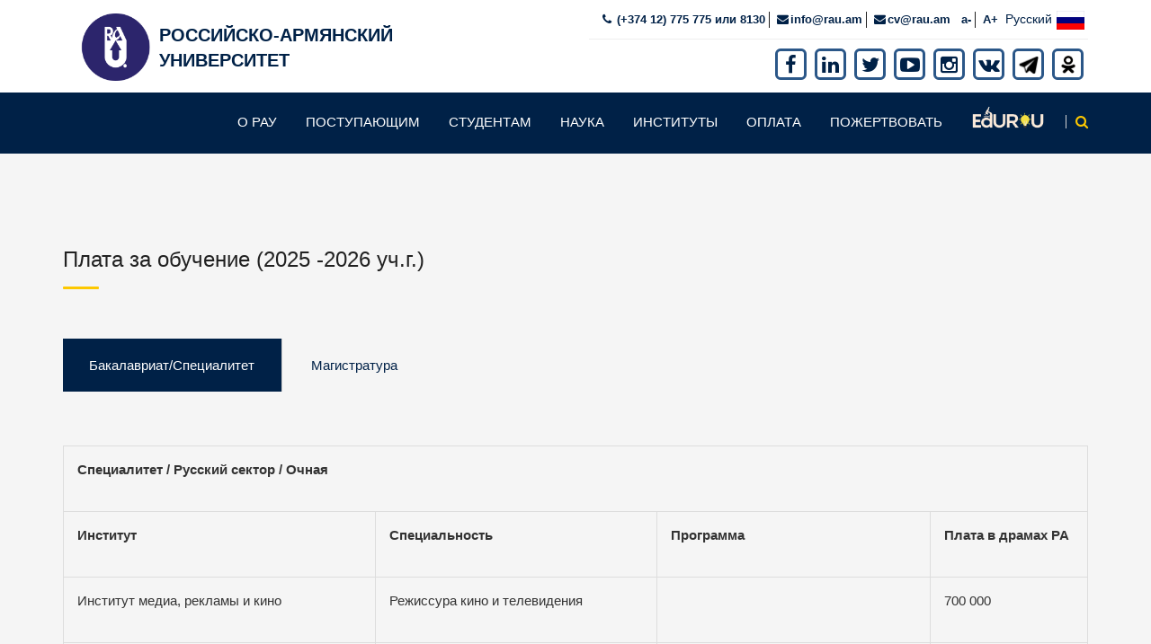

--- FILE ---
content_type: text/html; charset=UTF-8
request_url: https://rau.am/payment/pricelist
body_size: 12180
content:
<!DOCTYPE html>
<html class="no-js" lang="ru">
<head>
    <!-- CSRF Token -->
    <meta name="csrf-token" content="4KHzWnVgJPfznYZdQEsStJ4C7axGYQw4T380tC2U">
    <meta charset="utf-8">

    <meta http-equiv="x-ua-compatible" content="ie=edge">
    <title>РОССИЙСКО-АРМЯНСКИЙ УНИВЕРСИТЕТ</title>
    <meta name="description" content="">
    <meta name="viewport" content="width=device-width, initial-scale=1">
    <!-- Favicon -->

    
    <link rel="shortcut icon" type="image/x-icon" href="/img/logo_rau_min.png">
    <!-- Normalize CSS -->
    <link rel="stylesheet" href="https://rau.am/assets/css/normalize.css" >
    <!-- Main CSS -->
    <link rel="stylesheet" href="https://rau.am/assets/css/main.css" >
    <!-- Bootstrap CSS -->
    <link rel="stylesheet" href="https://rau.am/assets/css/bootstrap.min.css">
    <!-- Animate CSS -->
    <link rel="stylesheet" href="https://rau.am/assets/css/animate.min.css" >
    <!-- Font-awesome CSS-->
    <link rel="stylesheet" href="https://rau.am/assets/css/font-awesome.min.css">

    <link rel="stylesheet" href="https://rau.am/assets/css/select2.min.css">
    <!-- Owl Caousel CSS -->
    <link rel="stylesheet" href="https://rau.am/assets/vendor/OwlCarousel/owl.carousel.min.css" >
    <link rel="stylesheet" href="https://rau.am/assets/vendor/OwlCarousel/owl.theme.default.min.css" >
    <!-- Main Menu CSS -->
    <link rel="stylesheet" href="https://rau.am/assets/css/meanmenu.min.css" >
    <!-- nivo slider CSS -->
    <link rel="stylesheet" href="https://rau.am/assets/vendor/slider/css/nivo-slider.css" type="text/css" />
    <link rel="stylesheet" href="https://rau.am/assets/vendor/slider/css/preview.css"  type="text/css" media="screen" />
    <!-- Datetime Picker Style CSS -->
    <link rel="stylesheet" href="https://rau.am/assets/css/jquery.datetimepicker.css" >
    <!-- Magic popup CSS -->
    <link rel="stylesheet" href="https://rau.am/assets/css/magnific-popup.css">
    <!-- Switch Style CSS -->
    <link rel="stylesheet" href="https://rau.am/assets/css/hover-min.css" >
    <!-- ReImageGrid CSS -->
    <link rel="stylesheet" href="https://rau.am/assets/css/reImageGrid.css" >
    <!-- Custom CSS -->
    <link rel="stylesheet" href="https://rau.am/assets/css/style.css?v3" >
    <!-- Modernizr Js -->
    <script src="https://rau.am/assets/js/modernizr-2.8.3.min.js" ></script>
    <script src="https://www.google.com/recaptcha/api.js" async defer></script>

    <!-- jQery -->
    <script src="https://rau.am/assets/js/jquery-2.2.4.min.js"  type="text/javascript"></script>

    <script src="https://cdn.jsdelivr.net/npm/sharer.js@latest/sharer.min.js"></script>



</head>
<body>
    <div id="preloader"></div>
    <!-- Preloader End Here -->
    <!-- Main Body Area Start Here -->
    <div id="wrapper">

                            <!-- Header Area Start Here -->
            <style>
    .header4-area .header-top-area .header-top-right > ul li i{
        font-size: 13px;
        padding-right: 2px;
    }
    .header4-area .header-top-area .header-top-right > ul li {
        font-size: 13px;
        padding-right: 4px;
        margin-left: 4px;
    }
    /*//comentel*/
    .header4-area nav#desktop-nav > ul > li > a{
        padding: 20px 14px !important;
    }

</style>
<header>
    <div id="header2" class="header4-area">
        <div class="header-top-area">
            <div class="container">
                <div class="row">
                    <div class="col-lg-6 col-md-6 col-sm-5 col-xs-12">
                        <div class="header-top-left">
                            <div class="logo-area logo_box">
                                <a href="https://rau.am"><img class="img-responsive img_logo_1" src="/img/m_logo.png" alt="logo"><div class="logo_text">РОССИЙСКО-АРМЯНСКИЙ УНИВЕРСИТЕТ</div></a>
                            </div>
                        </div>
                    </div>

                    <div class="col-lg-6 col-md-6 col-sm-7 col-xs-12">
                        <div class="header-top-right">
                            <ul class="cont_box">

                          <li><i class="fa fa-phone" aria-hidden="true"></i><a href="Tel: ">  (+374 12) 775 775 или 8130 </a></li>                                    <li><i class="fa fa-envelope" aria-hidden="true"></i><a href="#"><span class="__cf_email__" data-cfemail="573e3931381725362279363a">[email&#160;protected]</span></a></li>                                 <li><i class="fa fa-envelope" aria-hidden="true"></i><a href="/cdn-cgi/l/email-protection#ceadb88ebcafbbe0afa3"><span class="__cf_email__" data-cfemail="aecdd8eedccfdb80cfc3">[email&#160;protected]</span></a></li>

                                <li itemprop="copy"><a id="zoom_out"  onclick="decreaseFont()"  href="#" >a-</a></li>
                                <li itemprop="copy"><a id="zoom_in" onclick="increaseFont()" href="#" >A+</a></li>
                                <li class="dropdown lang_drop_active">
                                    <a href="#" class="login-btn-area dropdown-toggle" data-toggle="dropdown">
                                        <div class="lang_name" style="color:#002147 ">
                                            русский
                                        </div>
                                        <img  src="/img/ru.png" class="lang_img_active" >
                                    </a>
                                    <ul class="dropdown-menu lang_drop">
                                                                                                                                                                                                                        <li>
                                                    <a rel="alternate" hreflang="en" href="https://rau.am/en/payment/pricelist">
                                                        <div class="lang_name">
                                                            English
                                                        </div>
                                                        <img  src="/img/en.png" class="lang_img" >
                                                    </a>
                                                </li>
                                                                                                                                                                                <li>
                                                    <a rel="alternate" hreflang="am" href="https://rau.am/am/payment/pricelist">
                                                        <div class="lang_name">
                                                            Հայերեն
                                                        </div>
                                                        <img  src="/img/am.png" class="lang_img" >
                                                    </a>
                                                </li>
                                                                                                                        </ul>
                                </li>
                            </ul>
                            <hr>
                            <div class="social_box_h">
                                <ul class="header-social">
                                    <li><a href="https://www.facebook.com/RAUOfficial/?_rdc=1&amp;_rdr" target="_blank"><i class="fa fa-facebook" aria-hidden="true"></i></a></li>                                    <li><a href="https://www.linkedin.com/school/russian---armenian-university/" target="_blank"> <i class="fa fa-linkedin" aria-hidden="true"></i></a></li>                                    <li><a href="https://twitter.com/RAU_uni" target="_blank"><i class="fa fa-twitter" aria-hidden="true"></i></a></li>                                    <li><a href="https://www.youtube.com/channel/UC2qRc3Wt_9D58CURNb7PtgA" target="_blank"><i class="fa fa-youtube-play" aria-hidden="true"></i></a></li>                                    <li><a href="https://www.instagram.com/universityrau/" target="_blank"><i class="fa fa-instagram"></i></a></li>                                    <li><a href="https://vk.com/rau_uni" target="_blank"><i class="fa fa-vk"></i></a></li>                                    <li><a href="https://t.me/RAU_uni" target="_blank"><img style="object-fit: cover;width: 24px;margin-bottom: 8px;" src="/img/telegram.png"></a></li>                                    <li><a href="https://m.ok.ru/group/70000007437965" target="_blank"><img style="object-fit: cover;width: 24px;margin-bottom: 8px; padding: 4px" src="/img/ok.png"></a></li>
                                </ul>
                            </div>

                        </div>
                    </div>
                </div>
            </div>
        </div>
        <div class="main-menu-area bg-primary" id="sticker">

            <div class="container">
                <div class="row">
                    <div class="col-lg-12 col-md-12 col-sm-12 col-xs-12">


                            <!---------------------------- General Check Start ---------------------------->
                        <nav id="desktop-nav" style="float: right">
                            <ul>
                                                                                                                                                                            <li ><a class="pointer">О РАУ</a>                                                                                <ul class="mega-menu-area mild">
                                                                                        <li >
                                                <a href="https://rector.rau.am/">Ректор РАУ</a>
                                                                                            </li>
                                                                                        <li >
                                                <a href="/sveden">Сведения об образовательной организации</a>
                                                                                            </li>
                                                                                        <li >
                                                <a href="/content/ocherk-istorii">Oчерк истории</a>
                                                                                            </li>
                                                                                        <li >
                                                <a href="/academic-council">Ученый совет</a>
                                                                                            </li>
                                                                                        <li >
                                                <a href="https://rau.am/department-control">Департамент образовательной политики и контроля качества образования</a>
                                                                                            </li>
                                                                                        <li >
                                                <a href="https://dic.rau.am/">Департамент международных связей</a>
                                                                                            </li>
                                                                                        <li >
                                                <a href="https://rau.am/museum">Музей</a>
                                                                                            </li>
                                                                                        <li >
                                                <a href="https://rau.am/jalinga">Лаборатория цифрового контента</a>
                                                                                            </li>
                                                                                        <li >
                                                <a href="/requisites">Реквизиты и логотип</a>
                                                                                            </li>
                                                                                        <li >
                                                <a href="https://rau.am/contacts">Электронный справочник</a>
                                                                                            </li>
                                                                                    </ul>
                                                                           </li>
                                                                                                                                                                                                                                                                                                                                                        <li ><a href="https://rau.am/abitur/">Поступающим</a>                                                                            </li>
                                                                                                                                                                                                                                                                                                                                                                                                                                                                                                <li ><a class="pointer">Студентам</a>                                                                                <ul class="mega-menu-area mild">
                                                                                        <li >
                                                <a href="https://rau.am/file-content/normativ-docs">Нормативная документaция</a>
                                                                                            </li>
                                                                                        <li >
                                                <a href="/timetable">Расписание</a>
                                                                                            </li>
                                                                                        <li >
                                                <a href="https://rau.am/student_rating">Рейтинги студентов</a>
                                                                                            </li>
                                                                                        <li >
                                                <a href="https://rau.am/content/accomodation">Общежитие</a>
                                                                                            </li>
                                                                                        <li >
                                                <a href="https://rau.am/content/inklyuzivnoe-obrazovanie">Инклюзивное образование</a>
                                                                                            </li>
                                                                                        <li >
                                                <a href="/university">Личный Кабинет 1С</a>
                                                                                            </li>
                                                                                    </ul>
                                                                           </li>
                                                                                                                                                                                                                                                                                                                                                                                                                            <li ><a href="https://science.rau.am/">Наука</a>                                                                                <ul class="mega-menu-area mild">
                                                                                        <li >
                                                <a href="https://science.rau.am/page/8678055613-prorektor-po-nauke">Проректор по науке</a>
                                                                                            </li>
                                                                                        <li >
                                                <a href="https://science.rau.am/page/naucnaya-deyatelnost">Департамент науки</a>
                                                                                            </li>
                                                                                        <li >
                                                <a href="https://science.rau.am/">Редакция научных изданий</a>
                                                                                            </li>
                                                                                        <li >
                                                <a href="https://admission.rau.am/page/aspirantura-i-doktoratura">АСПИРАНТУРА И ДОКТОРАНТУРА</a>
                                                                                            </li>
                                                                                        <li >
                                                <a href="https://vestnik.rau.am/">Вестник РАУ</a>
                                                                                            </li>
                                                                                        <li >
                                                <a href="https://science.rau.am/page/specsoveti-rau">Специализированные советы</a>
                                                                                            </li>
                                                                                        <li >
                                                <a href="https://urbisetorbis.rau.am/">Журнал «Urbis et Orbis. Микроистория и семиотика города»</a>
                                                                                            </li>
                                                                                    </ul>
                                                                           </li>
                                                                                                                                                                                                                <li ><a class="pointer">Институты</a>                                                                                <ul class="mega-menu-area mild">
                                                                                        <li >
                                                <a href="https://sociopolitics.rau.am">Институт международных отношений и общественно-политических наук</a>
                                                                                            </li>
                                                                                        <li >
                                                <a href="https://iphilology.rau.am/">Институт филологии и межкультурной коммуникации</a>
                                                                                            </li>
                                                                                        <li >
                                                <a href="https://iep.rau.am">Институт математики, физики и высоких технологий</a>
                                                                                            </li>
                                                                                        <li >
                                                <a href="https://ibmp.rau.am">Институт биомедицины и фармации</a>
                                                                                            </li>
                                                                                        <li >
                                                <a href="https://imrk.rau.am">Институт медиа рекламы и кино</a>
                                                                                            </li>
                                                                                        <li >
                                                <a href="https://il.rau.am">Институт права</a>
                                                                                            </li>
                                                                                        <li >
                                                <a href="https://inecbus.rau.am">Институт экономики и бизнеса</a>
                                                                                            </li>
                                                                                        <li >
                                                <a href="https://orient.rau.am">Институт востоковедения</a>
                                                                                            </li>
                                                                                        <li >
                                                <a href="/physical-culture">Кафедра физ. воспитания и здорового образа жизни</a>
                                                                                            </li>
                                                                                        <li >
                                                <a href="/digital-health-rau">НОЦ Цифровое здравоохранение</a>
                                                                                            </li>
                                                                                    </ul>
                                                                           </li>
                                                                                                                                                                                                                                                                                                                                                                                                                                                                                                                                                                                                                                                                                                                                                                                                                                                                                                                                                                                                                                                                                                                                                                                                                                                                                                                                                                                                                                                                                                                    <li>
                                    <a href="https://rau.am/payment">Оплата</a>
                                </li>
                                    <li>
                                        <a href="https://rau.am/donate-graduates">Пожертвовать</a>
                                    </li>
                                    <li style="margin-right: 5px">
                                        <a href="https://edurau.rau.am/" style="padding-right: 0" target="_blank">
                                            <img src="/img/edu.png" style="height: 28px;position: relative;top: -5px" alt="edurau">
                                        </a>
                                    </li>




















                                    <style type="text/css">.ya-page_js_yes .ya-site-form_inited_no { display: none; }</style>
                                    <script data-cfasync="false" src="/cdn-cgi/scripts/5c5dd728/cloudflare-static/email-decode.min.js"></script><script type="text/javascript">(function(w,d,c){var s=d.createElement('script'),h=d.getElementsByTagName('script')[0],e=d.documentElement;if((' '+e.className+' ').indexOf(' ya-page_js_yes ')===-1){e.className+=' ya-page_js_yes';}s.type='text/javascript';s.async=true;s.charset='utf-8';s.src=(d.location.protocol==='https:'?'https:':'http:')+'//site.yandex.net/v2.0/js/all.js';h.parentNode.insertBefore(s,h);(w[c]||(w[c]=[])).push(function(){Ya.Site.Form.init()})})(window,document,'yandex_site_callbacks');</script>
                                    <div class="header-search">
                                        <style>
                                            .search_box input[type="search"]{
                                                padding: 7px;
                                            }
                                        </style>
                                        <div class="search_box">
                                            <div class=" search-form ya-site-form ya-site-form_inited_no" data-bem="{&quot;action&quot;:&quot;https://rau.am/search&quot;,&quot;arrow&quot;:false,&quot;bg&quot;:&quot;transparent&quot;,&quot;fontsize&quot;:12,&quot;fg&quot;:&quot;#000000&quot;,&quot;language&quot;:&quot;ru&quot;,&quot;logo&quot;:&quot;rb&quot;,&quot;publicname&quot;:&quot;Yandex Site Search #2524759&quot;,&quot;suggest&quot;:true,&quot;target&quot;:&quot;_self&quot;,&quot;tld&quot;:&quot;ru&quot;,&quot;type&quot;:2,&quot;usebigdictionary&quot;:true,&quot;searchid&quot;:2524759,&quot;input_fg&quot;:&quot;#000000&quot;,&quot;input_bg&quot;:&quot;#ffffff&quot;,&quot;input_fontStyle&quot;:&quot;normal&quot;,&quot;input_fontWeight&quot;:&quot;normal&quot;,&quot;input_placeholder&quot;:&quot;&quot;,&quot;input_placeholderColor&quot;:&quot;#000000&quot;,&quot;input_borderColor&quot;:&quot;#7f9db9&quot;}">
                                                <form action="https://yandex.ru/search/site/" method="get" target="_self" accept-charset="utf-8"><input type="hidden" name="searchid" value="2524759"/>
                                                    <input type="hidden" name="l10n" value="ru"/>
                                                    <input type="hidden" name="reqenc" value=""/>
                                                    <input type="search" name="text" value=""/>
                                                    <input type="submit" value="Найти"/>
                                                </form>
                                            </div>

                                                <a href="#" class="search-button" id="search-button"><i style="padding-left: 10px" class="fa fa-search" aria-hidden="true"></i></a>

                                        </div>
                                    </div>
                            </ul>

                        </nav>

                         <!---------------------------- General Check End ---------------------------->

                    </div>
                </div>

            </div>
        </div>
    </div>
    <!-- Mobile Menu Area Start -->
    <style>
    .mob-email-box{
        padding: 0 10px;
    }
    .mob-email-box a{
        color: #002147;
        font-size: 14px;
        text-transform: lowercase !important;
    }
</style>
<div class="mobile-menu-area">
    <div class="container">
        <div class="row">
            <div class="col-md-12">
                <div class="mobile-menu">

                    <!---------------------------- General  Check Start  ---------------------------->
                    <nav id="dropdown">
                        <ul>
                            <li>
                               <div class="mob-email-box">
                                   <div style="display: inline-block">
                                       <a href="/cdn-cgi/l/email-protection#89e0e7efe6c9fbe8fca7e8e4">
                                           <span class="__cf_email__" data-cfemail="8ce5e2eae3ccfeedf9a2ede1">[email&#160;protected]</span>
                                       </a>
                                   </div>
                                   <div style="display: inline-block;float: right;padding-right: 10px">
                                       <a href="/cdn-cgi/l/email-protection#ff9c89bf8d9e8ad19e92">
                                           <span class="__cf_email__" data-cfemail="0e6d784e7c6f7b206f63">[email&#160;protected]</span>
                                       </a>
                                   </div>
                               </div>
                            </li>
                            <li>
                                <div class="search_box">
                                    <div class=" search-form ya-site-form ya-site-form_inited_no" data-bem="{&quot;action&quot;:&quot;https://rau.am/search&quot;,&quot;arrow&quot;:false,&quot;bg&quot;:&quot;transparent&quot;,&quot;fontsize&quot;:12,&quot;fg&quot;:&quot;#000000&quot;,&quot;language&quot;:&quot;ru&quot;,&quot;logo&quot;:&quot;rb&quot;,&quot;publicname&quot;:&quot;Yandex Site Search #2524759&quot;,&quot;suggest&quot;:true,&quot;target&quot;:&quot;_self&quot;,&quot;tld&quot;:&quot;ru&quot;,&quot;type&quot;:2,&quot;usebigdictionary&quot;:true,&quot;searchid&quot;:2524759,&quot;input_fg&quot;:&quot;#000000&quot;,&quot;input_bg&quot;:&quot;#ffffff&quot;,&quot;input_fontStyle&quot;:&quot;normal&quot;,&quot;input_fontWeight&quot;:&quot;normal&quot;,&quot;input_placeholder&quot;:&quot;&quot;,&quot;input_placeholderColor&quot;:&quot;#000000&quot;,&quot;input_borderColor&quot;:&quot;#7f9db9&quot;}">
                                        <form action="https://yandex.ru/search/site/" method="get" target="_self" accept-charset="utf-8"><input type="hidden" name="searchid" value="2524759"/>
                                            <input type="hidden" name="l10n" value="ru"/>
                                            <input type="hidden" name="reqenc" value=""/>
                                            <input type="search" name="text" value=""/>
                                            <input type="submit" value="Найти"/>
                                        </form>
                                    </div>
                                </div>
                            </li>
                            <li>
                                                                                                                                                                                <a rel="alternate" class="mobile_language" hreflang="en" href="https://rau.am/en/payment/pricelist">
                                            <div class="lang_name" style="color: #002147">
                                                English
                                            </div>
                                            <img  src="/img/en.png" class="lang_img" >
                                        </a>
                                                                                                                                                <a rel="alternate" class="mobile_language" hreflang="am" href="https://rau.am/am/payment/pricelist">
                                            <div class="lang_name" style="color: #002147">
                                                Հայերեն
                                            </div>
                                            <img  src="/img/am.png" class="lang_img" >
                                        </a>
                                                                                                </li>
                                                                                                                                                            <li ><a class="pointer">О РАУ</a>                                                                                    <ul class="mega-menu-area mild">
                                                                                                    <li >
                                                        <a href="https://rector.rau.am/" style="text-transform: none !important;">Ректор РАУ</a>
                                                                                                            </li>
                                                                                                    <li >
                                                        <a href="/sveden" style="text-transform: none !important;">Сведения об образовательной организации</a>
                                                                                                            </li>
                                                                                                    <li >
                                                        <a href="/content/ocherk-istorii" style="text-transform: none !important;">Oчерк истории</a>
                                                                                                            </li>
                                                                                                    <li >
                                                        <a href="/academic-council" style="text-transform: none !important;">Ученый совет</a>
                                                                                                            </li>
                                                                                                    <li >
                                                        <a href="https://rau.am/department-control" style="text-transform: none !important;">Департамент образовательной политики и контроля качества образования</a>
                                                                                                            </li>
                                                                                                    <li >
                                                        <a href="https://dic.rau.am/" style="text-transform: none !important;">Департамент международных связей</a>
                                                                                                            </li>
                                                                                                    <li >
                                                        <a href="https://rau.am/museum" style="text-transform: none !important;">Музей</a>
                                                                                                            </li>
                                                                                                    <li >
                                                        <a href="https://rau.am/jalinga" style="text-transform: none !important;">Лаборатория цифрового контента</a>
                                                                                                            </li>
                                                                                                    <li >
                                                        <a href="/requisites" style="text-transform: none !important;">Реквизиты и логотип</a>
                                                                                                            </li>
                                                                                                    <li >
                                                        <a href="https://rau.am/contacts" style="text-transform: none !important;">Электронный справочник</a>
                                                                                                            </li>
                                                                                            </ul>
                                                                            </li>
                                                                                                                                                                                                                                                                                                                    <li ><a href="https://rau.am/abitur/">Поступающим</a>                                                                            </li>
                                                                                                                                                                                                                                                                                                                                                                                                                                            <li ><a class="pointer">Студентам</a>                                                                                    <ul class="mega-menu-area mild">
                                                                                                    <li >
                                                        <a href="https://rau.am/file-content/normativ-docs" style="text-transform: none !important;">Нормативная документaция</a>
                                                                                                            </li>
                                                                                                    <li >
                                                        <a href="/timetable" style="text-transform: none !important;">Расписание</a>
                                                                                                            </li>
                                                                                                    <li >
                                                        <a href="https://rau.am/student_rating" style="text-transform: none !important;">Рейтинги студентов</a>
                                                                                                            </li>
                                                                                                    <li >
                                                        <a href="https://rau.am/content/accomodation" style="text-transform: none !important;">Общежитие</a>
                                                                                                            </li>
                                                                                                    <li >
                                                        <a href="https://rau.am/content/inklyuzivnoe-obrazovanie" style="text-transform: none !important;">Инклюзивное образование</a>
                                                                                                            </li>
                                                                                                    <li >
                                                        <a href="/university" style="text-transform: none !important;">Личный Кабинет 1С</a>
                                                                                                            </li>
                                                                                            </ul>
                                                                            </li>
                                                                                                                                                                                                                                                                                                                                                                                <li ><a href="https://science.rau.am/">Наука</a>                                                                                    <ul class="mega-menu-area mild">
                                                                                                    <li >
                                                        <a href="https://science.rau.am/page/8678055613-prorektor-po-nauke" style="text-transform: none !important;">Проректор по науке</a>
                                                                                                            </li>
                                                                                                    <li >
                                                        <a href="https://science.rau.am/page/naucnaya-deyatelnost" style="text-transform: none !important;">Департамент науки</a>
                                                                                                            </li>
                                                                                                    <li >
                                                        <a href="https://science.rau.am/" style="text-transform: none !important;">Редакция научных изданий</a>
                                                                                                            </li>
                                                                                                    <li >
                                                        <a href="https://admission.rau.am/page/aspirantura-i-doktoratura" style="text-transform: none !important;">АСПИРАНТУРА И ДОКТОРАНТУРА</a>
                                                                                                            </li>
                                                                                                    <li >
                                                        <a href="https://vestnik.rau.am/" style="text-transform: none !important;">Вестник РАУ</a>
                                                                                                            </li>
                                                                                                    <li >
                                                        <a href="https://science.rau.am/page/specsoveti-rau" style="text-transform: none !important;">Специализированные советы</a>
                                                                                                            </li>
                                                                                                    <li >
                                                        <a href="https://urbisetorbis.rau.am/" style="text-transform: none !important;">Журнал «Urbis et Orbis. Микроистория и семиотика города»</a>
                                                                                                            </li>
                                                                                            </ul>
                                                                            </li>
                                                                                                                                                                                            <li ><a class="pointer">Институты</a>                                                                                    <ul class="mega-menu-area mild">
                                                                                                    <li >
                                                        <a href="https://sociopolitics.rau.am" style="text-transform: none !important;">Институт международных отношений и общественно-политических наук</a>
                                                                                                            </li>
                                                                                                    <li >
                                                        <a href="https://iphilology.rau.am/" style="text-transform: none !important;">Институт филологии и межкультурной коммуникации</a>
                                                                                                            </li>
                                                                                                    <li >
                                                        <a href="https://iep.rau.am" style="text-transform: none !important;">Институт математики, физики и высоких технологий</a>
                                                                                                            </li>
                                                                                                    <li >
                                                        <a href="https://ibmp.rau.am" style="text-transform: none !important;">Институт биомедицины и фармации</a>
                                                                                                            </li>
                                                                                                    <li >
                                                        <a href="https://imrk.rau.am" style="text-transform: none !important;">Институт медиа рекламы и кино</a>
                                                                                                            </li>
                                                                                                    <li >
                                                        <a href="https://il.rau.am" style="text-transform: none !important;">Институт права</a>
                                                                                                            </li>
                                                                                                    <li >
                                                        <a href="https://inecbus.rau.am" style="text-transform: none !important;">Институт экономики и бизнеса</a>
                                                                                                            </li>
                                                                                                    <li >
                                                        <a href="https://orient.rau.am" style="text-transform: none !important;">Институт востоковедения</a>
                                                                                                            </li>
                                                                                                    <li >
                                                        <a href="/physical-culture" style="text-transform: none !important;">Кафедра физ. воспитания и здорового образа жизни</a>
                                                                                                            </li>
                                                                                                    <li >
                                                        <a href="/digital-health-rau" style="text-transform: none !important;">НОЦ Цифровое здравоохранение</a>
                                                                                                            </li>
                                                                                            </ul>
                                                                            </li>
                                                                                                                                                                                                                                                                                                                                                                                                                                                                                                                                                                                                                                                                                                                                                                                                                                                                                                                                                                                                                                                                                                                                                                                                                                                                                                                                        <li>
                                <a href="https://rau.am/payment">Оплата</a>
                            </li>
                            <li>
                                <a href="https://rau.am/donate-graduates">Пожертвовать</a>
                            </li>
                            <li>
                                <a href="https://edurau.rau.am/">EduRau</a>
                            </li>
                            
                            
                            
















                        </ul>
                    </nav>

                    <!---------------------------- General Check Start ---------------------------->
                </div>
            </div>
        </div>
    </div>
</div>
    <!-- Mobile Menu Area End -->
</header>
<script data-cfasync="false" src="/cdn-cgi/scripts/5c5dd728/cloudflare-static/email-decode.min.js"></script><script>
    document.addEventListener('DOMContentLoaded', function(){
        $('nav#dropdown').meanmenu({ siteLogo: "<a href='https://rau.am/' class='logo-mobile-menu'><img class='mobile_logo' src='/img/m_logo.png' /><div class='logo_text_mobile'> РОССИЙСКО-АРМЯНСКИЙ<br> УНИВЕРСИТЕТ</div></a>" });
    })
    $(document).on('click', '.mob_btn_add', function() {
    console.log(15);
    if ($(window).width() < 768) {
        $('#login-form').attr('style', 'display: block !important; top: -223px !important;');
        $('.form-cancel').attr('style', 'display: block !important; margin-top: 5px !important;');
    }
});

</script>
        <!-- Header Area End Here -->
        <!-- General Content Start Here -->
            <div class="content">
                    <style>
        table{
            width: 100%;
        }
        table td {
            padding: 15px;
            border: 1px solid #ddd;
        }

        @media (max-width: 1050px) {
            .price-cont{
                overflow-x: scroll;
            }

        }
    </style>
    <div class="section-space accent-bg">
        <div class="container">
            <div class="row">
                <div class="col-lg-12 col-md-12 col-sm-12 col-xs-12">
                    <div class="tab-pane fade active in" id="Badges">
                        <h3 class="title-section title-bar-high mb-40">Плата за обучение (2025 -2026 уч.г.)</h3>
                        <div class="orders-info">
                            <div class="table-responsive">
                                <div class="course-details-inner bg-light-grey" style="padding: 30px 0">
                                    <div class="course-details-tab-area" style="margin-top: 0">
                                        <ul class="course-details-tab-btn">
                                            <li class="active"><a href="#bechelor" data-toggle="tab" aria-expanded="false">Бакалавриат/Специалитет</a></li>
                                            <li><a href="#magister" data-toggle="tab" aria-expanded="false">Магистратура</a></li>
                                        </ul>
                                    </div>
                                </div>
                                <div class="tab-content">
                                    <div class="tab-pane fade active in" id="bechelor">
                                                                                                                            <div class="price-cont">
    <table >
        <tbody>
        <tr>
            <td style="width: 856.125px;" colspan="4">
                <p><strong>Специалитет</strong><strong> / Русский сектор / Oчная</strong></p>
            </td>
        </tr>
        <tr>
            <td style="width: 258px;">
                <p><strong>Институт</strong></p>
            </td>
            <td style="width: 233px;">
                <p><strong>Специальность</strong></p>
            </td>
            <td style="width: 226px;">
                <p><strong>Программа</strong></p>
            </td>
            <td style="width: 129.125px;">
                <p><strong>Плата в драмах РА</strong></p>
            </td>
        </tr>
        <tr>
            <td style="width: 258px;">
                <p>Институт медиа, рекламы и кино</p>
            </td>
            <td style="width: 233px;">
                <p>Режиссура кино и телевидения</p>
            </td>
            <td style="width: 226px;">&nbsp;</td>
            <td style="width: 129.125px;">
                <p>700 000</p>
            </td>
        </tr>
        <tr>
            <td style="width: 258px;" rowspan="2">
                <p>&nbsp;</p>
                <p>&nbsp;</p>
                <p>Институт биомедицины и фармации</p>
            </td>
            <td style="width: 233px;">
                <p>Биоинженерия и биоинформатика</p>
            </td>
            <td style="width: 226px;">&nbsp;</td>
            <td style="width: 129.125px;">
                <p>600 000</p>
            </td>
        </tr>
        <tr>
            <td style="width: 233px;">
                <p>Медицинская биохимия</p>
            </td>
            <td style="width: 226px;">&nbsp;</td>
            <td style="width: 129.125px;">
                <p>600 000</p>
            </td>
        </tr>
        <tr>
            <td style="width: 856.125px;" colspan="4">
                <p>&nbsp;</p>
                <p><strong>Бакалавриат / Русский сектор / Oчная</strong></p>
            </td>
        </tr>
        <tr>
            <td style="width: 258px;">
                <p><strong>Институт </strong></p>
            </td>
            <td style="width: 233px;">
                <p><strong>Направление</strong></p>
            </td>
            <td style="width: 226px;">
                <p><strong>Программ</strong><strong>а</strong></p>
            </td>
            <td style="width: 129.125px;">
                <p><strong>Плата в драмах РА</strong></p>
            </td>
        </tr>
        <tr>
            <td style="width: 258px;">
                <p>Институт математики и информатики</p>
            </td>
            <td style="width: 233px;">
                <p>Прикладная математика и информатика</p>
            </td>
            <td style="width: 226px;">&nbsp;</td>
            <td style="width: 129.125px;">
                <p>1000 000</p>
            </td>
        </tr>
        <tr>
            <td style="width: 258px;" rowspan="3">
                <p>&nbsp;</p>
                <p>&nbsp;</p>
                <p>Инженерно-физический институт</p>
            </td>
            <td style="width: 233px;">
                <p>Электроника и наноэлектроника</p>
            </td>
            <td style="width: 226px;">
                <p>&middot; Наноэлектроника</p>
                <p>&middot; Квантовая информатика</p>
            </td>
            <td style="width: 129.125px;">
                <p>500 000</p>
            </td>
        </tr>
        <tr>
            <td style="width: 233px;">
                <p>Инфокоммуникационные технологии и системы связи</p>
            </td>
            <td style="width: 226px;">&nbsp;</td>
            <td style="width: 129.125px;">
                <p>500 000</p>
            </td>
        </tr>
        <tr>
            <td style="width: 233px;">
                <p>Конструирование и технология электронных средств</p>
            </td>
            <td style="width: 226px;">&nbsp;</td>
            <td style="width: 129.125px;">
                <p>500 000</p>
            </td>
        </tr>
        <tr>
            <td style="width: 258px;" rowspan="4">
                <p>&nbsp;</p>
                <p>&nbsp;</p>
                <p>Институт экономики и бизнеса</p>
            </td>
            <td style="width: 233px;">
                <p>Экономика</p>
            </td>
            <td style="width: 226px;">&nbsp;</td>
            <td style="width: 129.125px;">
                <p>1000 000</p>
            </td>
        </tr>
        <tr>
            <td style="width: 233px;">
                <p>Менеджмент</p>
            </td>
            <td style="width: 226px;">&nbsp;</td>
            <td style="width: 129.125px;">
                <p>1000 000</p>
            </td>
        </tr>
        <tr>
            <td style="width: 233px;">
                <p>Туризм</p>
            </td>
            <td style="width: 226px;">&nbsp;</td>
            <td style="width: 129.125px;">
                <p>700 000</p>
            </td>
        </tr>
        <tr>
            <td style="width: 233px;">
                <p>Торговое дело</p>
            </td>
            <td style="width: 226px;">&nbsp;</td>
            <td style="width: 129.125px;">
                <p>1000 000</p>
            </td>
        </tr>
        <tr>
            <td style="width: 258px;">
                <p>Институт права</p>
            </td>
            <td style="width: 233px;">
                <p>Юриспруденция</p>
            </td>
            <td style="width: 226px;">&nbsp;</td>
            <td style="width: 129.125px;">
                <p>1 100 000</p>
            </td>
        </tr>
        <tr>
            <td style="width: 258px;" rowspan="5">
                <p>&nbsp;</p>
                <p>&nbsp;</p>
                <p>&nbsp;</p>
                <p>Институт международных отношений и общественно-политических наук</p>
            </td>
            <td style="width: 233px;">
                <p>Политология</p>
            </td>
            <td style="width: 226px;">&nbsp;</td>
            <td style="width: 129.125px;">
                <p>700 000</p>
            </td>
        </tr>
        <tr>
            <td style="width: 233px;">
                <p>Международные отношения</p>
            </td>
            <td style="width: 226px;">&nbsp;</td>
            <td style="width: 129.125px;">
                <p>950 000</p>
            </td>
        </tr>
        <tr>
            <td style="width: 233px;">
                <p>Психология</p>
            </td>
            <td style="width: 226px;">&nbsp;</td>
            <td style="width: 129.125px;">
                <p>800 000</p>
            </td>
        </tr>
        <tr>
            <td style="width: 233px;">
                <p>Философия</p>
            </td>
            <td style="width: 226px;">&nbsp;</td>
            <td style="width: 129.125px;">
                <p>700 000</p>
            </td>
        </tr>
        <tr>
            <td style="width: 233px;">
                <p>&nbsp;</p>
                <p>Зарубежное регионоведение</p>
                <p>&nbsp;</p>
            </td>
            <td style="width: 226px;">
                <p>&middot; Китаеведение</p>
                <p>&middot; Японоведение</p>
                <p>&middot; Корееведение</p>
                <p>&middot; Регионоведение стран франкофонии</p>
            </td>
            <td style="width: 129.125px;">
                <p>&nbsp;</p>
                <p>800 000</p>
            </td>
        </tr>
        <tr>
            <td style="width: 258px;" rowspan="2">
                <p>Институт филологии и межкультурной коммуникации</p>
            </td>
            <td style="width: 233px;">
                <p>Лингвистика</p>
            </td>
            <td style="width: 226px;">&nbsp;</td>
            <td style="width: 129.125px;">
                <p>800 000</p>
            </td>
        </tr>
        <tr>
            <td style="width: 233px;">
                <p>Филология</p>
            </td>
            <td style="width: 226px;">&nbsp;</td>
            <td style="width: 129.125px;">
                <p>500 000</p>
            </td>
        </tr>
        <tr>
            <td style="width: 258px;" rowspan="3">
                <p>&nbsp;</p>
                <p>&nbsp;</p>
                <p>Институт медиа, рекламы и кино</p>
            </td>
            <td style="width: 233px;">
                <p>Журналистика</p>
            </td>
            <td style="width: 226px;">&nbsp;</td>
            <td style="width: 129.125px;">
                <p>700 000</p>
            </td>
        </tr>
        <tr>
            <td style="width: 233px;" rowspan="2">
                <p>&nbsp;</p>
                <p>Реклама и связи с общественностью</p>
            </td>
            <td style="width: 226px;">
                <p>&middot; Реклама и связи с общественностью</p>
            </td>
            <td style="width: 129.125px;">
                <p>1000 000</p>
            </td>
        </tr>
        <tr>
            <td style="width: 226px;">
                <p>&middot; Коммуникационный</p>
                <p>дизайн</p>
            </td>
            <td style="width: 129.125px;">
                <p>1800 000</p>
            </td>
        </tr>
        <tr>
            <td style="width: 258px;">
                <p>&nbsp;</p>
                <p>Институт востоковедения</p>
            </td>
            <td style="width: 233px;">
                <p>Востоковедение и африканистика</p>
            </td>
            <td style="width: 226px;">
                <p>&middot; Иранистика</p>
                <p>&middot; Арабистика</p>
                <p>&middot; Тюркология</p>
                <p>&middot; Индология</p>
            </td>
            <td style="width: 129.125px;">
                <p>800 000</p>
            </td>
        </tr>
        </tbody>
    </table>
    <table >
        <tbody>
        <tr>
            <td style="width: 856.198px;" colspan="4">
                <p><strong>&nbsp;</strong></p>
                <p><strong>Бакалавриат / Русский сектор / Очно-заочная</strong></p>
                <p>&nbsp;</p>
            </td>
        </tr>
        <tr>
            <td style="width: 260px;">
                <p><strong>Институт</strong></p>
            </td>
            <td style="width: 231px;">
                <p><strong>Направление</strong></p>
            </td>
            <td style="width: 225px;">
                <p><strong>Программа</strong></p>
            </td>
            <td style="width: 130.198px;">
                <p><strong>Плата в драмах РА</strong></p>
            </td>
        </tr>
        <tr>
            <td style="width: 260px;">
                <p>Институт международных отношений и общественно-политических наук</p>
            </td>
            <td style="width: 231px;">
                <p>Психология</p>
            </td>
            <td style="width: 225px;">
                <p>&nbsp;</p>
            </td>
            <td style="width: 130.198px;">
                <p>700 000</p>
            </td>
        </tr>
        </tbody>
    </table>
    <p>&nbsp;</p>
    <table width="876">
        <tbody>
        <tr>
            <td colspan="4">
                <p><strong>&nbsp;</strong></p>
                <p><strong>Бакалавриат / Русский сектор / Заочная</strong></p>
            </td>
        </tr>
        <tr>
            <td width="264">
                <p><strong>Институт</strong></p>
            </td>
            <td width="252">
                <p><strong>Направление</strong></p>
            </td>
            <td width="216">
                <p><strong>Программа</strong></p>
            </td>
            <td width="131">
                <p><strong>Плата в драмах РА</strong></p>
            </td>
        </tr>
        <tr>
            <td rowspan="4" width="264">
                <p>&nbsp;</p>
                <p>&nbsp;</p>
                <p>Институт экономики и бизнеса</p>
            </td>
            <td width="252">
                <p>Экономика</p>
            </td>
            <td width="216">&nbsp;</td>
            <td width="132">
                <p>750 000</p>
            </td>
        </tr>
        <tr>
            <td width="252">
                <p>Менеджмент</p>
            </td>
            <td width="216">&nbsp;</td>
            <td width="132">
                <p>750 000</p>
            </td>
        </tr>
        <tr>
            <td width="252">
                <p>Туризм</p>
            </td>
            <td width="216">&nbsp;</td>
            <td width="132">
                <p>650 000</p>
            </td>
        </tr>
        <tr>
            <td width="252">
                <p>Торговое дело</p>
            </td>
            <td width="216">&nbsp;</td>
            <td width="132">
                <p>750 000</p>
            </td>
        </tr>
        <tr>
            <td width="264">
                <p>Институт права</p>
            </td>
            <td width="252">
                <p>Юриспруденция</p>
            </td>
            <td width="216">&nbsp;</td>
            <td width="132">
                <p>900 000</p>
            </td>
        </tr>
        <tr>
            <td rowspan="2" width="264">
                <p>Институт филологии и межкультурной коммуникации</p>
            </td>
            <td width="252">
                <p>Лингвистика</p>
            </td>
            <td width="216">&nbsp;</td>
            <td width="132">
                <p>800 000</p>
            </td>
        </tr>
        <tr>
            <td width="252">
                <p>Филология</p>
            </td>
            <td width="216">&nbsp;</td>
            <td width="132">
                <p>500 000</p>
            </td>
        </tr>
        <tr>
            <td width="264">
                <p>Институт международных отношений и общественно-политических наук</p>
            </td>
            <td width="252">
                <p>Философия</p>
            </td>
            <td width="216">&nbsp;</td>
            <td width="132">
                <p>500 000</p>
            </td>
        </tr>
        <tr>
            <td width="264">
                <p>Институт медиа, рекламы и кино</p>
            </td>
            <td width="252">
                <p>Журналистика</p>
            </td>
            <td width="216">&nbsp;</td>
            <td width="132">
                <p>650 000</p>
            </td>
        </tr>
        </tbody>
    </table>
    <table width="855">
        <tbody>
        <tr>
            <td colspan="4" width="852">
                <p><strong>Бакалавриат</strong><strong> / </strong><strong>Армянский сектор</strong><strong> / </strong><strong>Очная</strong></p>
            </td>
        </tr>
        <tr>
            <td width="246">
                <p><strong>Институт</strong></p>
            </td>
            <td width="258">
                <p><strong>Специальность</strong></p>
            </td>
            <td width="228">
                <p><strong>Программа</strong></p>
            </td>
            <td width="120">
                <p><strong>Плата в драмах РА</strong></p>
            </td>
        </tr>
        <tr>
            <td width="246">
                <p>Институт математики и информатики</p>
            </td>
            <td width="258">
                <p>Информатика (Компьютерная наука)</p>
            </td>
            <td width="228">
                <p>&middot; Информатика и прикладная математика</p>
            </td>
            <td width="120">
                <p>&nbsp;800 000</p>
            </td>
        </tr>
        <tr>
            <td rowspan="4" width="246">
                <p>&nbsp;</p>
                <p>&nbsp;</p>
                <p>&nbsp;</p>
                <p>Институт экономики и бизнеса</p>
            </td>
            <td width="258">
                <p>Финансы</p>
            </td>
            <td width="228">&nbsp;</td>
            <td width="120">
                <p>&nbsp;850 000</p>
            </td>
        </tr>
        <tr>
            <td width="258">
                <p>Финансовая математика</p>
            </td>
            <td width="228">
                <p>&middot; Актуарная и финансовая математика</p>
            </td>
            <td width="120">
                <p>&nbsp;700 000</p>
            </td>
        </tr>
        <tr>
            <td width="258">
                <p>Управление</p>
            </td>
            <td width="228">&nbsp;</td>
            <td width="120">
                <p>&nbsp;800 000</p>
            </td>
        </tr>
        <tr>
            <td width="258">
                <p>Туризм</p>
            </td>
            <td width="228">
                <p>&nbsp;</p>
            </td>
            <td width="120">
                <p>&nbsp;600 000</p>
            </td>
        </tr>
        <tr>
            <td width="246">
                <p>Институт права</p>
            </td>
            <td width="258">
                <p>Юриспруденция</p>
            </td>
            <td width="228">
                <p>&nbsp;</p>
            </td>
            <td width="120">
                <p>1 000 000</p>
            </td>
        </tr>
        <tr>
            <td rowspan="2" width="246">
                <p>&nbsp;</p>
                <p>Институт международных отношений и общественно-политических наук</p>
            </td>
            <td width="258">
                <p>Политология</p>
            </td>
            <td width="228">
                <p>&nbsp;</p>
            </td>
            <td width="120">
                <p>&nbsp;600 000</p>
            </td>
        </tr>
        <tr>
            <td width="258">
                <p>Международные отношения</p>
            </td>
            <td width="228">
                <p>&nbsp;</p>
            </td>
            <td width="120">
                <p>&nbsp;850 000</p>
            </td>
        </tr>
        <tr>
            <td width="246">
                <p>Институт филологии и межкультурной коммуникации</p>
            </td>
            <td width="258">
                <p>Лингвистика</p>
            </td>
            <td width="228">
                <p>&middot; Межкультурная коммуникация /английский язык/</p>
            </td>
            <td width="120">
                <p>600 000</p>
            </td>
        </tr>
        <tr>
            <td width="246">
                <p>Институт медиа, рекламы и кино</p>
            </td>
            <td width="258">
                <p>Журналистика</p>
            </td>
            <td width="228">&nbsp;</td>
            <td width="120">
                <p>600 000</p>
            </td>
        </tr>
        <tr>
            <td width="246">
                <p>Институт востоковедения</p>
            </td>
            <td width="258">
                <p>Востоковедение</p>
            </td>
            <td width="228">
                <p>&middot; Арабистика</p>
                <p>&middot; Иранистика</p>
                <p>&middot; Тюркология</p>
            </td>
            <td width="120">
                <p>700&nbsp;000</p>
            </td>
        </tr>
        <tr>
            <td width="246">
                <p>&nbsp;</p>
            </td>
            <td width="258">
                <p>Профессиональная педагогика</p>
            </td>
            <td width="228">
                <p>&middot; Физическое воспитание и спортивные тренировки</p>
            </td>
            <td width="120">
                <p>450 000</p>
            </td>
        </tr>
        </tbody>
    </table>
    <table width="846">
        <tbody>
        <tr>
            <td colspan="4" width="750">
                <p><strong>Бакалавриат</strong><strong> / </strong><strong>Армянский сектор</strong><strong> / </strong><strong>Заочная</strong></p>
            </td>
            <td width="96">
                <p>&nbsp;</p>
            </td>
        </tr>
        <tr>
            <td width="246">
                <p><strong>Институт</strong></p>
            </td>
            <td width="258">
                <p><strong>Специальность</strong></p>
            </td>
            <td width="240">
                <p><strong>Программа</strong></p>
            </td>
            <td colspan="2" width="97">
                <p><strong>Плата в драмах РА</strong></p>
            </td>
        </tr>
        <tr>
            <td rowspan="3" width="246">
                <p>&nbsp;</p>
                <p>Институт экономики и бизнеса</p>
            </td>
            <td width="258">
                <p>Финансы</p>
            </td>
            <td colspan="2" width="246">&nbsp;</td>
            <td width="90">
                <p>700 000</p>
            </td>
        </tr>
        <tr>
            <td width="258">
                <p>Управление</p>
            </td>
            <td colspan="2" width="246">
                <p>&nbsp;</p>
            </td>
            <td width="90">
                <p>700 000</p>
            </td>
        </tr>
        <tr>
            <td width="258">
                <p>Туризм</p>
            </td>
            <td colspan="2" width="246">
                <p>&nbsp;</p>
            </td>
            <td width="90">
                <p>400 000</p>
            </td>
        </tr>
        <tr>
            <td width="246">
                <p>Институт права</p>
            </td>
            <td width="258">
                <p>Юриспруденция</p>
            </td>
            <td colspan="2" width="246">&nbsp;</td>
            <td width="90">
                <p>800 000</p>
            </td>
        </tr>
        <tr>
            <td rowspan="2" width="246">
                <p>Институт международных отношений и общественно-политических наук</p>
            </td>
            <td width="258">
                <p>Политология</p>
            </td>
            <td colspan="2" width="246">&nbsp;</td>
            <td width="90">
                <p>480 000</p>
            </td>
        </tr>
        <tr>
            <td width="258">
                <p>Международные отношения</p>
            </td>
            <td colspan="2" width="246">
                <p>&nbsp;</p>
            </td>
            <td width="90">
                <p>720 000</p>
            </td>
        </tr>
        <tr>
            <td width="246">
                <p>Институт филологии и межкультурной коммуникации</p>
            </td>
            <td width="258">
                <p>Лингвистика</p>
            </td>
            <td colspan="2" width="246">
                <p>&middot; Межкультурная коммуникация /английский язык/</p>
            </td>
            <td width="90">
                <p>550 000</p>
            </td>
        </tr>
        </tbody>
    </table>
</div>
                                                                            </div>
                                    <div class="tab-pane fade" id="magister">
                                                                                                                            <div class="price-cont">
    <table >
        <tbody>
        <tr>
            <td style="width: 2710.81px;" colspan="6">
                <p><strong>Магистратура / Русский сектор / Oчная</strong></p>
            </td>
        </tr>
        <tr>
            <td style="width: 241px;">
                <p><strong>Институт</strong></p>
            </td>
            <td style="width: 473.781px;" colspan="2">
                <p><strong>Направление</strong></p>
            </td>
            <td style="width: 277px;">
                <p><strong>Программа</strong></p>
            </td>
            <td style="width: 855.49px;" colspan="2">
                <p><strong>Плата в драмах РА</strong></p>
            </td>
        </tr>
        <tr>
            <td style="width: 241px;" rowspan="3">
                <p>&nbsp;</p>
                <p>&nbsp;</p>
                <p>&nbsp;</p>
                <p>Институт математики и информатики</p>
            </td>
            <td style="width: 473.781px;" colspan="2" rowspan="3">
                <p>&nbsp;</p>
                <p>&nbsp;</p>
                <p>&nbsp;</p>
                <p>&nbsp;</p>
                <p>&nbsp;</p>
                <p>Прикладная математика и информатика</p>
            </td>
            <td style="width: 277px;">
                <p>&middot;&nbsp;&nbsp;&nbsp;&nbsp;&nbsp;&nbsp; Системное программирование</p>
                <p>&middot;&nbsp;&nbsp;&nbsp;&nbsp;&nbsp;&nbsp; Математическое моделирование</p>
                <p>&middot;&nbsp;&nbsp;&nbsp;&nbsp;&nbsp;&nbsp; Математическое и программное обеспечение защиты информации</p>
            </td>
            <td style="width: 855.49px;" colspan="2">
                <p>&nbsp;800 000</p>
            </td>
        </tr>
        <tr>
            <td style="width: 277px;">
                <p>&middot;&nbsp;&nbsp;&nbsp;&nbsp;&nbsp;&nbsp; Машинное обучение и наука о данных</p>
            </td>
            <td style="width: 855.49px;" colspan="2">
                <p>1&nbsp;000 000</p>
            </td>
        </tr>
        <tr>
            <td style="width: 277px;">
                <p>&middot;&nbsp;&nbsp;&nbsp;&nbsp;&nbsp;&nbsp; Искусственный интеллект и робототехника</p>
            </td>
            <td style="width: 855.49px;" colspan="2">
                <p>1&nbsp;200 000</p>
            </td>
        </tr>
        <tr>
            <td style="width: 241px;" rowspan="3">
                <p>&nbsp;</p>
                <p>&nbsp;</p>
                <p>&nbsp;</p>
                <p>Инженерно-физический институт&nbsp;</p>
            </td>
            <td style="width: 473.781px;" colspan="2">
                <p>&nbsp;</p>
                <p>Электроника и наноэлектроника</p>
            </td>
            <td style="width: 277px;">
                <p>&middot;&nbsp;&nbsp;&nbsp;&nbsp;&nbsp;&nbsp; Квантовая и оптическая электроника</p>
                <p>&middot;&nbsp;&nbsp;&nbsp;&nbsp;&nbsp;&nbsp; Микроэлектронные схемы и системы</p>
            </td>
            <td style="width: 855.49px;" colspan="2">
                <p>500 000</p>
            </td>
        </tr>
        <tr>
            <td style="width: 473.781px;" colspan="2" rowspan="2">
                <p>Инфокоммуникационные технологии и системы связи</p>
            </td>
            <td style="width: 277px;">
                <p>&middot;&nbsp;&nbsp;&nbsp;&nbsp;&nbsp;&nbsp; Системы и устройства радиосвязи</p>
            </td>
            <td style="width: 855.49px;" colspan="2">
                <p>&nbsp;800 000</p>
            </td>
        </tr>
        <tr>
            <td style="width: 277px;">
                <p>&middot;&nbsp;&nbsp;&nbsp;&nbsp;&nbsp;&nbsp; Беспроводные коммуникации и сенсоры</p>
            </td>
            <td style="width: 855.49px;" colspan="2">
                <p>1&nbsp;000 000</p>
            </td>
        </tr>
        <tr>
            <td style="width: 241px;" rowspan="3">
                <p>&nbsp;</p>
                <p>&nbsp;</p>
                <p>&nbsp;</p>
                <p>&nbsp;</p>
                <p>Институт экономики и бизнеса</p>
                <p>&nbsp;</p>
                <p>&nbsp;</p>
            </td>
            <td style="width: 473.781px;" colspan="2">
                <p>&nbsp;</p>
                <p>&nbsp;</p>
                <p>Экономика</p>
            </td>
            <td style="width: 277px;">
                <p>&middot;&nbsp;&nbsp;&nbsp;&nbsp;&nbsp;&nbsp; Прикладная экономика</p>
                <p>&middot;&nbsp;&nbsp;&nbsp;&nbsp;&nbsp;&nbsp; Международная экономика</p>
                <p>&middot;&nbsp;&nbsp;&nbsp;&nbsp;&nbsp;&nbsp; Экономическая политика</p>
                <p>&middot;&nbsp;&nbsp;&nbsp;&nbsp;&nbsp;&nbsp; Искусственный интеллект в экономике</p>
            </td>
            <td style="width: 855.49px;" colspan="2">
                <p>&nbsp;800 000</p>
            </td>
        </tr>
        <tr>
            <td style="width: 473.781px;" colspan="2">
                <p>&nbsp;</p>
                <p>Менеджмент</p>
            </td>
            <td style="width: 277px;">
                <p>&middot;&nbsp;&nbsp;&nbsp;&nbsp;&nbsp;&nbsp; Стратегическое управление</p>
                <p>&middot;&nbsp;&nbsp;&nbsp;&nbsp;&nbsp;&nbsp; Управление проектами</p>
                <p>&middot;&nbsp;&nbsp;&nbsp;&nbsp;&nbsp;&nbsp; Менеджмент в энергетике</p>
            </td>
            <td style="width: 855.49px;" colspan="2">
                <p>&nbsp;800 000</p>
            </td>
        </tr>
        <tr>
            <td style="width: 473.781px;" colspan="2">
                <p>Финансы и кредит</p>
            </td>
            <td style="width: 277px;">
                <p>&middot;&nbsp;&nbsp;&nbsp;&nbsp;&nbsp;&nbsp; Финансы</p>
                <p>&middot;&nbsp;&nbsp;&nbsp;&nbsp;&nbsp;&nbsp; Бухгалтерский учет и аудит</p>
            </td>
            <td style="width: 855.49px;" colspan="2">
                <p>&nbsp; 800 000</p>
            </td>
        </tr>
        <tr>
            <td style="width: 241px;">
                <p>&nbsp;</p>
                <p>&nbsp;</p>
                <p>&nbsp;</p>
                <p>&nbsp;</p>
                <p>Институт права</p>
            </td>
            <td style="width: 473.781px;" colspan="2">
                <p>&nbsp;</p>
                <p>&nbsp;</p>
                <p>&nbsp;</p>
                <p>&nbsp;</p>
                <p>Юриспруденция</p>
            </td>
            <td style="width: 277px;">
                <p>&middot;&nbsp;&nbsp;&nbsp;&nbsp;&nbsp;&nbsp; Административное право и судопроизводство</p>
                <p>&middot;&nbsp;&nbsp;&nbsp;&nbsp;&nbsp;&nbsp; Гражданский процесс, арбитражный процесс</p>
                <p>&middot;&nbsp;&nbsp;&nbsp;&nbsp;&nbsp;&nbsp; Корпоративный юрист</p>
                <p>&middot;&nbsp;&nbsp;&nbsp;&nbsp;&nbsp;&nbsp; Международное публичное право, европейское право</p>
                <p>&middot;&nbsp;&nbsp;&nbsp;&nbsp;&nbsp;&nbsp; Уголовное право, криминология, уголовно-исполнительное право</p>
                <p>&middot;&nbsp;&nbsp;&nbsp;&nbsp;&nbsp;&nbsp; Юрист в сфере уголовного судопроизводства</p>
            </td>
            <td style="width: 855.49px;" colspan="2">
                <p>1&nbsp;000 000</p>
            </td>
        </tr>
        <tr>
            <td style="width: 241px;" rowspan="7">
                <p>&nbsp;</p>
                <p>&nbsp;</p>
                <p>&nbsp;</p>
                <p>&nbsp;</p>
                <p>&nbsp;</p>
                <p>&nbsp;</p>
                <p>Институт международных отношений и общественно-политических наук</p>
            </td>
            <td style="width: 473.781px;" colspan="2">
                <p>Политология</p>
            </td>
            <td style="width: 277px;">
                <p>&middot;&nbsp;&nbsp;&nbsp;&nbsp;&nbsp;&nbsp; Национальная безопасность</p>
            </td>
            <td style="width: 855.49px;" colspan="2">
                <p>&nbsp; 650 000</p>
            </td>
        </tr>
        <tr>
            <td style="width: 473.781px;" colspan="2" rowspan="3">
                <p>&nbsp;</p>
                <p>&nbsp;</p>
                <p>&nbsp;</p>
                <p>&nbsp;</p>
                <p>&nbsp;</p>
                <p>Международные отношения</p>
            </td>
            <td style="width: 277px;">
                <p>&middot;&nbsp;&nbsp;&nbsp;&nbsp;&nbsp;&nbsp; Международные отношения и дипломатия</p>
            </td>
            <td style="width: 855.49px;" colspan="2">
                <p>&nbsp; 950 000</p>
            </td>
        </tr>
        <tr>
            <td style="width: 277px;">
                <p>&middot;&nbsp;&nbsp;&nbsp;&nbsp;&nbsp;&nbsp; Международные отношения и дипломатия (совместная программа с МГИМО)</p>
            </td>
            <td style="width: 855.49px;" colspan="2">
                <p>1&nbsp;500 000</p>
            </td>
        </tr>
        <tr>
            <td style="width: 277px;">
                <p>&middot;&nbsp;&nbsp;&nbsp;&nbsp;&nbsp;&nbsp; Contemporary Diplomacy and International Affairs (на английском языке)</p>
            </td>
            <td style="width: 855.49px;" colspan="2">
                <p>1&nbsp;100 000</p>
            </td>
        </tr>
        <tr>
            <td style="width: 473.781px;" colspan="2">
                <p>Психология</p>
            </td>
            <td style="width: 277px;">
                <p>&middot;&nbsp;&nbsp;&nbsp;&nbsp;&nbsp;&nbsp; Психология личности</p>
                <p>&middot;&nbsp;&nbsp;&nbsp;&nbsp;&nbsp;&nbsp; Психология менеджмента</p>
            </td>
            <td style="width: 855.49px;" colspan="2">
                <p>&nbsp; 750 000</p>
            </td>
        </tr>
        <tr>
            <td style="width: 473.781px;" colspan="2">
                <p>Зарубежное регионоведение</p>
            </td>
            <td style="width: 277px;">
                <p>&middot;&nbsp;&nbsp;&nbsp;&nbsp;&nbsp;&nbsp; Китаеведение</p>
                <p>&middot;&nbsp;&nbsp;&nbsp;&nbsp;&nbsp;&nbsp; Японоведение</p>
            </td>
            <td style="width: 855.49px;" colspan="2">
                <p>&nbsp;750 000</p>
            </td>
        </tr>
        <tr>
            <td style="width: 473.781px;" colspan="2">
                <p>Философия</p>
            </td>
            <td style="width: 277px;">
                <p>&middot;&nbsp;&nbsp;&nbsp;&nbsp;&nbsp;&nbsp; Философия глобальных трансформаций</p>
            </td>
            <td style="width: 855.49px;" colspan="2">
                <p>&nbsp;550 000</p>
            </td>
        </tr>
        <tr>
            <td style="width: 241px;" rowspan="2">
                <p>&nbsp;</p>
                <p>&nbsp;</p>
                <p>&nbsp;</p>
                <p>Институт филологии и межкультурной коммуникации</p>
            </td>
            <td style="width: 473.781px;" colspan="2">
                <p>&nbsp;</p>
                <p>&nbsp;</p>
                <p>Лингвистика</p>
            </td>
            <td style="width: 277px;">
                <p>&middot;&nbsp;&nbsp;&nbsp;&nbsp;&nbsp;&nbsp; Теория и методика преподавания иностранных языков и культур</p>
                <p>&middot;&nbsp;&nbsp;&nbsp;&nbsp;&nbsp;&nbsp; Синхронный и письменный перевод</p>
            </td>
            <td style="width: 855.49px;" colspan="2">
                <p>&nbsp; 700 000</p>
            </td>
        </tr>
        <tr>
            <td style="width: 473.781px;" colspan="2">
                <p>&nbsp;</p>
                <p>&nbsp;</p>
                <p>Филология</p>
            </td>
            <td style="width: 277px;">
                <p>&middot;&nbsp;&nbsp;&nbsp;&nbsp;&nbsp;&nbsp; Преподавание русского языка как иностранного (Лингвокультурология)</p>
                <p>&middot;&nbsp;&nbsp;&nbsp;&nbsp;&nbsp;&nbsp; Теория и история русской и мировой литературы</p>
            </td>
            <td style="width: 855.49px;" colspan="2">
                <p>&nbsp;550 000</p>
            </td>
        </tr>
        <tr>
            <td style="width: 241px;" rowspan="2">
                <p>&nbsp;</p>
                <p>&nbsp;</p>
                <p>Институт медиа, рекламы и кино</p>
            </td>
            <td style="width: 473.781px;" colspan="2">
                <p>Журналистика</p>
            </td>
            <td style="width: 277px;">
                <p>&middot;&nbsp;&nbsp;&nbsp;&nbsp;&nbsp;&nbsp; Политическая, экономическая и социальная журналистика</p>
            </td>
            <td style="width: 855.49px;" colspan="2">
                <p>&nbsp;650 000</p>
            </td>
        </tr>
        <tr>
            <td style="width: 473.781px;" colspan="2">
                <p>Реклама и связи с общественностью</p>
            </td>
            <td style="width: 277px;">
                <p>&middot;&nbsp;&nbsp;&nbsp;&nbsp;&nbsp;&nbsp; Стратегические коммуникации в рекламе и PR</p>
            </td>
            <td style="width: 855.49px;" colspan="2">
                <p>&nbsp;800 000</p>
            </td>
        </tr>
        <tr>
            <td style="width: 241px;">
                <p>Институт востоковедения</p>
            </td>
            <td style="width: 473.781px;" colspan="2">
                <p>Востоковедение и африканистика</p>
            </td>
            <td style="width: 277px;">
                <p>&middot;&nbsp;&nbsp;&nbsp;&nbsp;&nbsp;&nbsp; Тюркология</p>
            </td>
            <td style="width: 855.49px;" colspan="2">
                <p>&nbsp;750 000</p>
            </td>
        </tr>
        <tr>
            <td style="width: 2710.81px;" colspan="6">
                <p>&nbsp;<strong>Магистратура / Русский сектор / Очно-заочная</strong></p>
            </td>
        </tr>
        <tr>
            <td style="width: 241px;">
                <p><strong>Институт</strong></p>
            </td>
            <td style="width: 473.781px;" colspan="2">
                <p><strong>Направление</strong></p>
            </td>
            <td style="width: 277px;">
                <p><strong>Программа</strong></p>
            </td>
            <td style="width: 855.49px;" colspan="2">
                <p><strong>Плата в драмах РА</strong></p>
            </td>
        </tr>
        <tr>
            <td style="width: 241px;" rowspan="3">
                <p>&nbsp;</p>
                <p>&nbsp;</p>
                <p>Институт международных отношений и общественно-политических наук</p>
            </td>
            <td style="width: 473.781px;" colspan="2">
                <p>Политология</p>
            </td>
            <td style="width: 277px;">
                <p>&middot;&nbsp;&nbsp;&nbsp;&nbsp;&nbsp;&nbsp; Национальная безопасность</p>
            </td>
            <td style="width: 855.49px;" colspan="2">
                <p>570&nbsp;000</p>
            </td>
        </tr>
        <tr>
            <td style="width: 473.781px;" colspan="2">
                <p>Международные отношения</p>
            </td>
            <td style="width: 277px;">
                <p>&middot;&nbsp;&nbsp;&nbsp;&nbsp;&nbsp;&nbsp; Международные отношения и дипломатия</p>
            </td>
            <td style="width: 855.49px;" colspan="2">
                <p>750 000</p>
            </td>
        </tr>
        <tr>
            <td style="width: 473.781px;" colspan="2">
                <p>Психология</p>
            </td>
            <td style="width: 277px;">
                <p>&middot;&nbsp;&nbsp;&nbsp;&nbsp;&nbsp;&nbsp; Психология личности</p>
                <p>&middot;&nbsp;&nbsp;&nbsp;&nbsp;&nbsp;&nbsp; Психология менеджмента</p>
            </td>
            <td style="width: 855.49px;" colspan="2">
                <p>650 000</p>
            </td>
        </tr>
        <tr>
            <td style="width: 2710.81px;" colspan="6">
                <p>&nbsp;<strong>Магистратура / Русский сектор / Заочная</strong></p>
            </td>
        </tr>
        <tr>
            <td style="width: 489.781px;" colspan="2">
                <p><strong>Институт</strong></p>
            </td>
            <td style="width: 225px;">
                <p><strong>Направление</strong></p>
            </td>
            <td style="width: 277px;">
                <p><strong>Программа</strong></p>
            </td>
            <td style="width: 855.49px;" colspan="2">
                <p><strong>Плата в драмах РА</strong></p>
            </td>
        </tr>
        <tr>
            <td style="width: 489.781px;" colspan="2" rowspan="3">
                <p>&nbsp;</p>
                <p>&nbsp;</p>
                <p>Институт экономики и бизнеса</p>
            </td>
            <td style="width: 225px;">
                <p>Экономика</p>
            </td>
            <td style="width: 277px;">
                <p>&middot;&nbsp;&nbsp;&nbsp;&nbsp;&nbsp;&nbsp; Прикладная экономика</p>
                <p>&middot;&nbsp;&nbsp;&nbsp;&nbsp;&nbsp;&nbsp; Международная экономика</p>
            </td>
            <td style="width: 855.49px;" colspan="2">
                <p>750 000</p>
            </td>
        </tr>
        <tr>
            <td style="width: 225px;">
                <p>Финансы и кредит</p>
            </td>
            <td style="width: 277px;">
                <p>&middot;&nbsp;&nbsp;&nbsp;&nbsp;&nbsp;&nbsp; Финансы</p>
            </td>
            <td style="width: 855.49px;" colspan="2">
                <p>750 000</p>
            </td>
        </tr>
        <tr>
            <td style="width: 225px;">
                <p>Менеджмент</p>
            </td>
            <td style="width: 277px;">
                <p>&middot;&nbsp;&nbsp;&nbsp;&nbsp;&nbsp;&nbsp; Стратегическое управление</p>
                <p>&middot;&nbsp;&nbsp;&nbsp;&nbsp;&nbsp;&nbsp; Управление проектами</p>
                <p>&middot;&nbsp;&nbsp;&nbsp;&nbsp;&nbsp;&nbsp; Менеджмент в энергетике</p>
            </td>
            <td style="width: 855.49px;" colspan="2">
                <p>750 000</p>
            </td>
        </tr>
        <tr>
            <td style="width: 489.781px;" colspan="2">
                <p>Институт права</p>
            </td>
            <td style="width: 225px;">
                <p>Юриспруденция</p>
            </td>
            <td style="width: 277px;">
                <p>&middot;&nbsp;&nbsp;&nbsp;&nbsp;&nbsp;&nbsp; Административное право и судопроизводство</p>
                <p>&middot;&nbsp;&nbsp;&nbsp;&nbsp;&nbsp;&nbsp; Корпоративный юрист</p>
                <p>&middot;&nbsp;&nbsp;&nbsp;&nbsp;&nbsp;&nbsp; Международное публичное право, европейское право</p>
                <p>&middot;&nbsp;&nbsp;&nbsp;&nbsp;&nbsp;&nbsp; Уголовное право и уголовно-процессуальное право</p>
            </td>
            <td style="width: 855.49px;" colspan="2">
                <p>850 000</p>
            </td>
        </tr>
        <tr>
            <td style="width: 489.781px;" colspan="2">
                <p>Институт филологии и межкультурной коммуникации</p>
            </td>
            <td style="width: 225px;">
                <p>Филология</p>
            </td>
            <td style="width: 277px;">
                <p>&middot;&nbsp;&nbsp;&nbsp;&nbsp;&nbsp;&nbsp; Преподавание русского языка как иностранного (Лингвокультурология)</p>
                <p>&middot;&nbsp;&nbsp;&nbsp;&nbsp;&nbsp;&nbsp; Теория и история русской и мировой литературы</p>
            </td>
            <td style="width: 855.49px;" colspan="2">
                <p>550 000</p>
            </td>
        </tr>
        <tr>
            <td style="width: 489.781px;" colspan="2" rowspan="2">
                <p>&nbsp;</p>
                <p>Институт медиа, рекламы и кино</p>
            </td>
            <td style="width: 225px;">
                <p>Журналистика</p>
            </td>
            <td style="width: 277px;">
                <p>&middot;&nbsp;&nbsp;&nbsp;&nbsp;&nbsp;&nbsp; Политическая, экономическая и социальная журналистика</p>
            </td>
            <td style="width: 855.49px;" colspan="2">
                <p>500 000</p>
            </td>
        </tr>
        <tr>
            <td style="width: 225px;">
                <p>Реклама и связи с общественностью</p>
            </td>
            <td style="width: 277px;">
                <p>&middot;&nbsp;&nbsp;&nbsp;&nbsp;&nbsp;&nbsp; Стратегические коммуникации в рекламе и PR</p>
            </td>
            <td style="width: 855.49px;" colspan="2">
                <p>&nbsp;850 000</p>
            </td>
        </tr>
        <tr>
            <td style="width: 2710.81px;" colspan="6">
                <p>&nbsp;</p>
                <p>&nbsp;<strong>Магистратура</strong><strong> / </strong><strong>Армянский сектор</strong><strong> / </strong><strong>Очная</strong></p>
            </td>
        </tr>
        <tr>
            <td style="width: 489.781px;" colspan="2">
                <p><strong>Институт</strong></p>
            </td>
            <td style="width: 225px;">
                <p><strong>Специальность</strong></p>
            </td>
            <td style="width: 277px;">
                <p><strong>Программа</strong></p>
            </td>
            <td style="width: 855.49px;" colspan="2">
                <p><strong>Плата в драмах РА</strong></p>
            </td>
        </tr>
        <tr>
            <td style="width: 489.781px;" colspan="2">
                <p>Институт математики и информатики</p>
            </td>
            <td style="width: 225px;">
                <p>Информатика /Компьютерная наука/</p>
            </td>
            <td style="width: 277px;">
                <p>&middot;&nbsp;&nbsp;&nbsp;&nbsp;&nbsp;&nbsp; Численный анализ и математическое моделирование</p>
            </td>
            <td style="width: 855.49px;" colspan="2">
                <p>700 000</p>
            </td>
        </tr>
        <tr>
            <td style="width: 489.781px;" colspan="2">
                <p>Инженерно-физический институт</p>
            </td>
            <td style="width: 225px;">
                <p>Энергетика</p>
            </td>
            <td style="width: 277px;">
                <p>&middot;&nbsp;&nbsp;&nbsp;&nbsp;&nbsp;&nbsp; Альтернативная энергетика /годичная программа/</p>
            </td>
            <td style="width: 855.49px;" colspan="2">
                <p>600 000</p>
            </td>
        </tr>
        <tr>
            <td style="width: 489.781px;" colspan="2">
                <p>Институт биомедицины и фармации</p>
            </td>
            <td style="width: 225px;">
                <p>Биология</p>
            </td>
            <td style="width: 277px;">
                <p>&middot;&nbsp;&nbsp;&nbsp;&nbsp;&nbsp;&nbsp; Генная инженерия</p>
            </td>
            <td style="width: 855.49px;" colspan="2">
                <p>600 000</p>
            </td>
        </tr>
        <tr>
            <td style="width: 489.781px;" colspan="2" rowspan="3">
                <p>&nbsp;</p>
                <p>&nbsp;</p>
                <p>&nbsp;</p>
                <p>Институт экономики и бизнеса</p>
            </td>
            <td style="width: 225px;">
                <p>Финансы</p>
            </td>
            <td style="width: 277px;">
                <p>&middot;&nbsp;&nbsp;&nbsp;&nbsp;&nbsp;&nbsp; Финансы, денежный оборот и кредит</p>
            </td>
            <td style="width: 855.49px;" colspan="2">
                <p>750 000</p>
            </td>
        </tr>
        <tr>
            <td style="width: 225px;">
                <p>Управление</p>
            </td>
            <td style="width: 277px;">
                <p>&middot;&nbsp;&nbsp;&nbsp;&nbsp;&nbsp;&nbsp; Управление</p>
                <p>&middot;&nbsp;&nbsp;&nbsp;&nbsp;&nbsp;&nbsp; Управление человеческими ресурсами</p>
            </td>
            <td style="width: 855.49px;" colspan="2">
                <p>750 000</p>
            </td>
        </tr>
        <tr>
            <td style="width: 225px;">
                <p>Маркетинг</p>
            </td>
            <td style="width: 277px;">
                <p>&middot;&nbsp;&nbsp;&nbsp;&nbsp;&nbsp;&nbsp; Маркетинг</p>
            </td>
            <td style="width: 855.49px;" colspan="2">
                <p>700 000</p>
            </td>
        </tr>
        <tr>
            <td style="width: 489.781px;" colspan="2" rowspan="3">
                <p>&nbsp;</p>
                <p>&nbsp;</p>
                <p>&nbsp;</p>
                <p>&nbsp;</p>
                <p>Институт права</p>
            </td>
            <td style="width: 225px;">
                <p>Юриспруденция</p>
            </td>
            <td style="width: 277px;">
                <p>&middot;&nbsp;&nbsp;&nbsp;&nbsp;&nbsp;&nbsp; Уголовное право и процесс</p>
                <p>&middot;&nbsp;&nbsp;&nbsp;&nbsp;&nbsp;&nbsp; Предпринимательское право</p>
                <p>&middot;&nbsp;&nbsp;&nbsp;&nbsp;&nbsp;&nbsp; Конституционное право, теория государства и права</p>
                <p>&middot;&nbsp;&nbsp;&nbsp;&nbsp;&nbsp;&nbsp; Международное и европейское право</p>
            </td>
            <td style="width: 855.49px;" colspan="2">
                <p>900 000</p>
            </td>
        </tr>
        <tr>
            <td style="width: 225px;">
                <p>Юриспруденция</p>
            </td>
            <td style="width: 277px;">
                <p>&middot;&nbsp;&nbsp;&nbsp;&nbsp;&nbsp;&nbsp; Здравоохранительное право</p>
            </td>
            <td style="width: 855.49px;" colspan="2">
                <p>550 000</p>
            </td>
        </tr>
        <tr>
            <td style="width: 225px;">
                <p>Правовые исследования</p>
            </td>
            <td style="width: 277px;">
                <p>&middot;&nbsp;&nbsp;&nbsp;&nbsp;&nbsp;&nbsp; Криминалистика /годичная программа/</p>
            </td>
            <td style="width: 855.49px;" colspan="2">
                <p>900 000</p>
            </td>
        </tr>
        <tr>
            <td style="width: 489.781px;" colspan="2">
                <p>Институт международных отношений и общественно-политических наук</p>
            </td>
            <td style="width: 225px;">
                <p>Политология</p>
            </td>
            <td style="width: 277px;">
                <p>&middot;&nbsp;&nbsp;&nbsp;&nbsp;&nbsp;&nbsp; Национальная безопасность</p>
                <p>&middot;&nbsp;&nbsp;&nbsp;&nbsp;&nbsp;&nbsp; Прикладная политология</p>
            </td>
            <td style="width: 855.49px;" colspan="2">
                <p>570 000</p>
            </td>
        </tr>
        <tr>
            <td style="width: 489.781px;" colspan="2">
                <p>Институт востоковедения</p>
            </td>
            <td style="width: 225px;">
                <p>Востоковедение</p>
            </td>
            <td style="width: 277px;">
                <p>&middot;&nbsp;&nbsp;&nbsp;&nbsp;&nbsp;&nbsp; Арабистика</p>
                <p>&middot;&nbsp;&nbsp;&nbsp;&nbsp;&nbsp;&nbsp; Иранистика</p>
            </td>
            <td style="width: 855.49px;" colspan="2">
                <p>&nbsp;700 000</p>
            </td>
        </tr>
        <tr>
            <td style="width: 489.781px;" colspan="2">&nbsp;</td>
            <td style="width: 225px;">
                <p>Публичное здоровье и здравоохранение</p>
            </td>
            <td style="width: 277px;">
                <p>&middot;&nbsp;&nbsp;&nbsp;&nbsp;&nbsp;&nbsp; Цифровое здравоохранение</p>
            </td>
            <td style="width: 855.49px;" colspan="2">
                <p>&nbsp;1&nbsp;000 000</p>
            </td>
        </tr>
        <tr>
            <td style="width: 489.781px;" colspan="2" rowspan="2">
                <p>&nbsp;</p>
            </td>
            <td style="width: 225px;">
                <p>Профессиональная педагогика</p>
            </td>
            <td style="width: 277px;">
                <p>&middot;&nbsp;&nbsp;&nbsp;&nbsp;&nbsp;&nbsp; Физическое воспитание и спортивные тренировки <strong>/годичная программа/</strong></p>
            </td>
            <td style="width: 855.49px;" colspan="2">
                <p>&nbsp;550 000</p>
            </td>
        </tr>
        <tr>
            <td style="width: 225px;">
                <p>Спорт</p>
            </td>
            <td style="width: 277px;">
                <p>&middot;&nbsp;&nbsp;&nbsp;&nbsp;&nbsp;&nbsp; Оздоровительная физическая культура (Кинезиология)<strong> /годичная программа/</strong></p>
            </td>
            <td style="width: 855.49px;" colspan="2">
                <p>&nbsp; 600 000</p>
            </td>
        </tr>
        <tr>
            <td style="width: 2710.81px;" colspan="6">
                <p>&nbsp;&nbsp;<strong>Магистратура</strong><strong> / </strong><strong>Армянский сектор</strong><strong> / </strong><strong>Заочная</strong></p>
            </td>
        </tr>
        <tr>
            <td style="width: 489.781px;" colspan="2">
                <p><strong>Институт</strong></p>
            </td>
            <td style="width: 225px;">
                <p><strong>Специальность</strong></p>
            </td>
            <td style="width: 1041.49px;" colspan="2">
                <p><strong>Программа</strong></p>
            </td>
            <td style="width: 91px;">
                <p><strong>Плата в драмах РА</strong></p>
            </td>
        </tr>
        <tr>
            <td style="width: 489.781px;" colspan="2" rowspan="3">
                <p>&nbsp;</p>
                <p>&nbsp;</p>
                <p>Институт экономики и бизнеса</p>
            </td>
            <td style="width: 225px;">
                <p>Финансы</p>
            </td>
            <td style="width: 1041.49px;" colspan="2">
                <p>&middot;&nbsp;&nbsp;&nbsp;&nbsp;&nbsp;&nbsp; Финансы, денежный оборот и кредит</p>
            </td>
            <td style="width: 91px;">
                <p>650 000</p>
            </td>
        </tr>
        <tr>
            <td style="width: 225px;">
                <p>Управление</p>
            </td>
            <td style="width: 1041.49px;" colspan="2">
                <p>&middot;&nbsp;&nbsp;&nbsp;&nbsp;&nbsp;&nbsp; Управление</p>
                <p>&middot;&nbsp;&nbsp;&nbsp;&nbsp;&nbsp;&nbsp; Управление человеческими ресурсами</p>
            </td>
            <td style="width: 91px;">
                <p>650 000</p>
            </td>
        </tr>
        <tr>
            <td style="width: 225px;">
                <p>Маркетинг</p>
            </td>
            <td style="width: 1041.49px;" colspan="2">
                <p>&middot;&nbsp;&nbsp;&nbsp;&nbsp;&nbsp;&nbsp; Маркетинг</p>
            </td>
            <td style="width: 91px;">
                <p>700 000</p>
            </td>
        </tr>
        <tr>
            <td style="width: 489.781px;" colspan="2">
                <p>Институт права</p>
            </td>
            <td style="width: 225px;">
                <p>Юриспруденция</p>
            </td>
            <td style="width: 1041.49px;" colspan="2">
                <p>&middot;&nbsp;&nbsp;&nbsp;&nbsp;&nbsp;&nbsp; Уголовное право и процесс</p>
                <p>&middot;&nbsp;&nbsp;&nbsp;&nbsp;&nbsp;&nbsp; Предпринимательское право</p>
                <p>&middot;&nbsp;&nbsp;&nbsp;&nbsp;&nbsp;&nbsp; Конституционное право, теория государства и права</p>
                <p>&middot;&nbsp;&nbsp;&nbsp;&nbsp;&nbsp;&nbsp; Международное и европейское право</p>
            </td>
            <td style="width: 91px;">
                <p>750 000</p>
            </td>
        </tr>
        <tr>
            <td style="width: 489.781px;" colspan="2">
                <p>Институт международных отношений и общественно-политических наук</p>
            </td>
            <td style="width: 225px;">
                <p>Политология</p>
            </td>
            <td style="width: 1041.49px;" colspan="2">
                <p>&middot;&nbsp;&nbsp;&nbsp;&nbsp;&nbsp;&nbsp; Национальная безопасность</p>
                <p>&middot;&nbsp;&nbsp;&nbsp;&nbsp;&nbsp;&nbsp; Прикладная политология</p>
            </td>
            <td style="width: 91px;">
                <p>600 000</p>
            </td>
        </tr>
        </tbody>
    </table>
</div>
                                                                            </div>
                                </div>

                            </div>
                        </div>
                    </div>
                </div>
            </div>
        </div>
    </div>
            </div>

        <!-- General Content End Here -->

        <!-- Footer Area Start Here -->
            <footer>
    <div class="footer-area-top">
        <div class="container">
            <div class="row">
                <div class="col-lg-3 col-md-3 col-sm-6 col-xs-12">
                    <div class="footer-box">
                        <a href="index.html"><img class="img-responsive" src="/img/logo_rau.png" alt="logo"></a>
                        <div class="footer-about">
                            <p>© rau.am 2005 - 2025<br>
                                РОССИЙСКО-АРМЯНСКИЙ УНИВЕРСИТЕТ.<br>
                                Официальный сайт</p>
                        </div>
                    </div>
                </div>
                <div class="col-lg-5 col-md-5 col-sm-5 col-xs-12">

                    <!---------------------------- General Check Start ---------------------------->

                    <div class="footer-box">
                        <ul class="featured-links">
                            <li>
                                <ul>
                                    <li>
                                        <a href="https://rau.am/payment/pricelist">Оплата за обучение</a>
                                    </li>
                                                                                                                    <li><a href="https://rau.am/content/obshie-svedenia">Общие сведения</a></li>
                                                                                                                                                             <li><a href="/contacts">Контакты</a></li>
                                                                                                                                                             <li><a href="https://rau.am/news/newsletter-signup">Подписка</a></li>
                                                                                                             </ul>
                            </li>
                            <li>
                                <ul>

                                                                                                                                                                                                                                                                        
                                </ul>
                            </li>
                        </ul>
                    </div>
              <!---------------------------- General Check End ---------------------------->

                </div>
                <div class="col-lg-4 col-md-4 col-sm-4 col-xs-12">
                    <div class="footer-box">
                        <h3>Информация</h3>
                        <ul class="corporate-address">

                            <li><i class="fa fa-phone" aria-hidden="true"></i>Коммутатор: (+374 12) 775 775 или 8130</li>                                 <li><i class="fa fa-envelope-o" aria-hidden="true"></i><a href="/cdn-cgi/l/email-protection" class="__cf_email__" data-cfemail="cba2a5ada48bb9aabee5aaa6">[email&#160;protected]</a></li>                                <li><i class="fa fa-fax" aria-hidden="true"></i>Отдел работы с абитуриентами: (+374 91) 933 123 (русский сектор), (+374 99) 406 157 (армянский сектор);  Центр довузовского образования: (+374 94) 46 29 36; Школа &quot;Усмунк&quot;: (+374 10) 20 16 11</li>
                        </ul>
                        <ul class="footer-social">
                            <li><a href="https://www.facebook.com/RAUOfficial/?_rdc=1&amp;_rdr" target="_blank"><i class="fa fa-facebook" aria-hidden="true"></i></a></li>                            <li><a href="https://www.linkedin.com/school/russian---armenian-university/" target="_blank"><i class="fa fa-linkedin" aria-hidden="true"></i></a></li>                            <li><a href="https://twitter.com/RAU_uni" target="_blank"><i class="fa fa-twitter" aria-hidden="true"></i></a></li>                            <li><a href="https://www.youtube.com/channel/UC2qRc3Wt_9D58CURNb7PtgA" target="_blank"><i class="fa fa-youtube-play" aria-hidden="true"></i></a></li>                            <li><a href="https://www.instagram.com/universityrau/" target="_blank"><i class="fa fa-instagram"></i></a></li>                            <li><a href="https://vk.com/rau_uni" target="_blank"><i class="fa fa-vk"></i></a></li>                            <li><a href="https://t.me/RAU_uni" target="_blank"><img style="object-fit: cover;width: 20px" src="/img/g_telegram.png"></a></li>                        </ul>
                    </div>
                </div>
            </div>
        </div>
    </div>
    <div class="footer-area-bottom">
        <div class="container">
            <div class="row">
                <div class="col-lg-6 col-md-6 col-sm-6 col-xs-12">
                    <p>&copy; 2025 All Rights Reserved.

                    </p>
                </div>
                <div class="col-lg-6 col-md-6 col-sm-6 col-xs-12">
                    <div>
                        <ul class="payment-method">
                            <li>
                                <img alt="payment-method" src="/img/footer_icons/arca-secure-pay.png">
                            </li>
                            <li>
                                <img alt="payment-method" src="/img/footer_icons/mastercard-securecode.png">
                            </li>
                            <li>
                                <img alt="payment-method" src="/img/footer_icons/verified-by-visa.png">
                            </li>
                            <li>
                                <img alt="payment-method" src="/img/footer_icons/amex-safekey.png">
                            </li>
                            <li>
                                <img alt="payment-method" src="/img/footer_icons/pci-dss.png">
                            </li>
                            <li style="padding: 0px">
                                <img  style="height: 34px;" alt="payment-method" src="/img/footer_icons/ssl-secure-checkout-trust-seal.png">
                            </li>
                        </ul>
                    </div>
                </div>
            </div>
        </div>
    </div>
</footer>

        <!-- Footer Area End Here -->
    </div>

    <!-- Global site tag (gtag.js) - Google Analytics -->
    <script data-cfasync="false" src="/cdn-cgi/scripts/5c5dd728/cloudflare-static/email-decode.min.js"></script><script async src="https://www.googletagmanager.com/gtag/js?id=G-M6ESX0JE72"></script>
    <script>
        window.dataLayer = window.dataLayer || [];
        function gtag(){dataLayer.push(arguments);}
        gtag('js', new Date());

        gtag('config', 'G-M6ESX0JE72');
    </script>
    <script>
        var section ;
        var factor = 0.8;
        function getFontSize(el)
        {
            var fs = $(el).css('font-size');
            if(!el.originalFontSize)el.originalFontSize =fs; //set dynamic property for later reset
            return  parseFloat(fs);
        }

        function setFontSize(fact){
            if(section==null)
                section = $('.content').find('*')
                    .filter(
                        function(){return  $(this).clone()
                            .children()
                            .remove()
                            .end()
                            .text().trim().length > 0;
                        }); //filter -> exclude all elements without text

            section.each(function(){
                var newsize = fact ? getFontSize(this) * fact : this.originalFontSize;
                if(newsize) $(this).css('font-size', newsize );
            });
        }

        function resetFont(){
            setFontSize();
        }
        function increaseFont() {
            setFontSize(1 / factor);
        }
        function decreaseFont(){
            setFontSize(factor);
        }
    </script>

    <!-- Plugins js -->
    <script src="https://rau.am/assets/js/plugins.js" type="text/javascript"></script>

    <!-- Bootstrap js -->
    <script src="https://rau.am/assets/js/bootstrap.min.js"  type="text/javascript"></script>
    <!-- WOW JS -->
    <script  src="https://rau.am/assets/js/wow.min.js"></script>
    <!-- Nivo slider js -->
    <script src="https://rau.am/assets/vendor/slider/js/jquery.nivo.slider.js" type="text/javascript"></script>
    <script  src="https://rau.am/assets/vendor/slider/home.js?v2" type="text/javascript"></script>
    <!-- Owl Cauosel JS -->
    <script   src="https://rau.am/assets/vendor/OwlCarousel/owl.carousel.min.js" type="text/javascript"></script>
    <!-- Meanmenu Js -->
    <script src="https://rau.am/assets/js/jquery.meanmenu.min.js"   type="text/javascript"></script>
    <!-- Srollup js -->
    <script src="https://rau.am/assets/js/jquery.scrollUp.min.js" type="text/javascript"></script>
    <!-- jquery.counterup js -->
    <script src="https://rau.am/assets/js/jquery.counterup.min.js"></script>

    <script src="https://rau.am/assets/js/waypoints.min.js"></script>
    <!-- Countdown js -->
    <script src="https://rau.am/assets/js/jquery.countdown.min.js" type="text/javascript"></script>
    <!-- Isotope js -->
    <script src="https://rau.am/assets/js/isotope.pkgd.min.js" type="text/javascript"></script>
    <!-- Magic Popup js -->
    <script src="https://rau.am/assets/js/jquery.magnific-popup.min.js"  type="text/javascript"></script>

    <!-- Gridrotator js -->
    <script src="https://rau.am/assets/js/jquery.gridrotator.js" type="text/javascript"></script>

    <script src="https://rau.am/assets/js/select2.min.js" type="text/javascript"></script>
    <!-- Custom Js -->
    <script src="https://rau.am/assets/js/main.js?v3" type="text/javascript"></script>
</body>
</html>


--- FILE ---
content_type: application/javascript
request_url: https://rau.am/assets/vendor/slider/home.js?v2
body_size: -180
content:
(function ($) {

 "use strict";



		//---------------------------------------------

		//Nivo slider

		//---------------------------------------------


    $( document ).ready(function() {
        $('#ensign-nivoslider-3').nivoSlider({

            effect: 'fade',

            slices: 15,

            boxCols: 8,

            boxRows: 4,

            animSpeed: 500,

            pauseTime: 7000,

            startSlide: 0,

            directionNav: true,

            controlNavThumbs: true,

            pauseOnHover: false,

            manualAdvance: false

        });
    });


})(jQuery);
